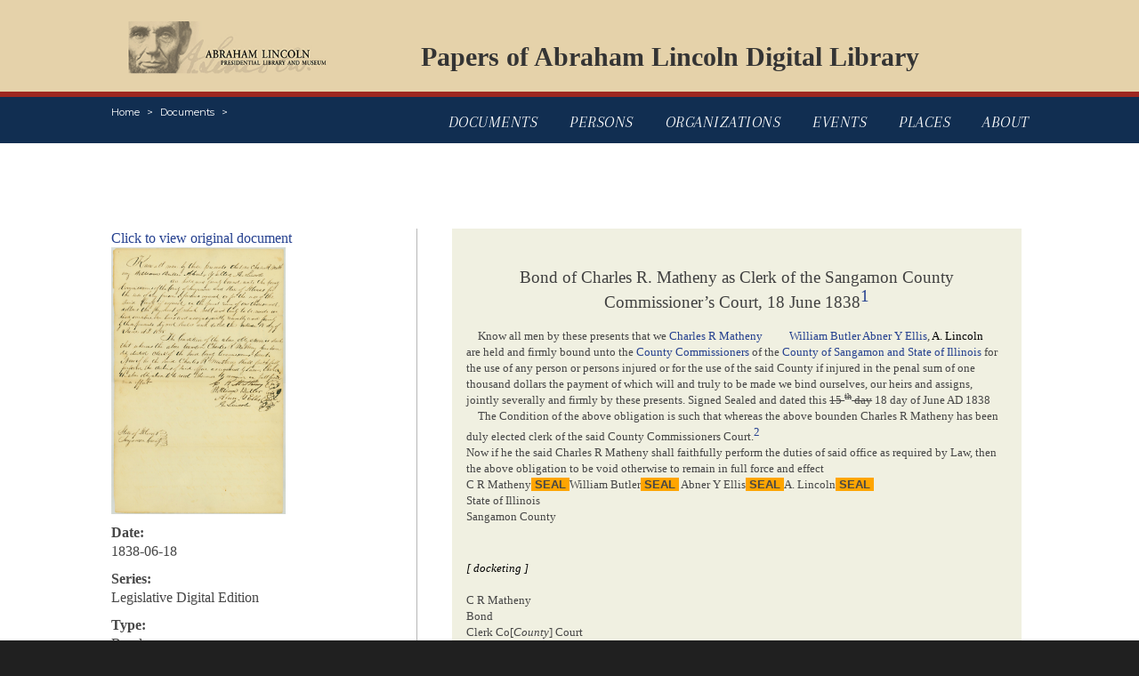

--- FILE ---
content_type: text/html; charset=UTF-8
request_url: https://papersofabrahamlincoln.org/documents/D200137
body_size: 5130
content:
<!DOCTYPE html>
<html lang="en">

<head>
    <meta charset="utf-8">
    <meta http-equiv="X-UA-Compatible" content="IE=edge">
    <meta name="viewport" content="width=device-width, initial-scale=1.0">

    <!-- CSRF Token -->
    <meta name="csrf-token" content="oYBZbeSHUAv3NlcrvOWwmvQHMumuiFfuixWMClkx">

    <title>Papers Of Abraham Lincoln</title>
    <meta name="keywords" content="abraham lincoln, president, papers, digital, library" />
    <meta name="description" content="The Papers of Abraham Lincoln is a documentary editing project dedicated to identifying, imaging, transcribing, annotating, and publishing online all documents written by or to Abraham Lincoln during his lifetime (1809-1865). " />

    <!-- Styles -->
    <link href="/css/main.css" rel="stylesheet">
    <link href="/css/transcription.css" rel="stylesheet">
    <link href="/css/bootstrap.css" rel="stylesheet">
    <link href="https://fonts.googleapis.com/css?family=Montserrat:400,400i,600,600i,700,700i" rel="stylesheet">
    <link href="https://fonts.googleapis.com/css?family=Arapey:400,400i" rel="stylesheet">

    <!-- Global site tag (gtag.js) - Google Analytics -->
    <script async src="https://www.googletagmanager.com/gtag/js?id=UA-161417670-1"></script>
    <script>
        window.dataLayer = window.dataLayer || [];

        function gtag() {
            dataLayer.push(arguments);
        }
        gtag('js', new Date());
        gtag('config', 'UA-161417670-1');
    </script>

    <!-- Standard JavaScript -->
    <script src="https://ajax.googleapis.com/ajax/libs/jquery/3.2.1/jquery.min.js" defer></script>
    <script src="https://cdnjs.cloudflare.com/ajax/libs/popper.js/1.12.3/umd/popper.min.js" integrity="sha384-vFJXuSJphROIrBnz7yo7oB41mKfc8JzQZiCq4NCceLEaO4IHwicKwpJf9c9IpFgh" crossorigin="anonymous" defer></script>
    <script src="https://maxcdn.bootstrapcdn.com/bootstrap/4.0.0-beta.2/js/bootstrap.min.js" integrity="sha384-alpBpkh1PFOepccYVYDB4do5UnbKysX5WZXm3XxPqe5iKTfUKjNkCk9SaVuEZflJ" crossorigin="anonymous" defer></script>

    <!-- Custom JavaScript -->
    <script src="/js/jquery.main.js" defer></script>
    <script src="/js/autocomplete.js" defer></script>

</head>

<body>
    <div id="wrapper">
        <header id="header" class="container">
			<nav class="navbar navbar-expand-md navbar-light">
                <div class="logo"><a href="https://www.illinois.gov/alplm"><img src="/images/logo.png" alt="Abraham Lincoln Presidential Library And Museum"></a></div>
                <div class="banner-title"><a href="/">Papers of Abraham Lincoln Digital Library</a></div>
			</nav>
		</header>
        <header class="sub-header">
            <div class="container">
                <div class="align-left">
                    <a href="#" class="menu-opener d-lg-none d-xl-none">menu</a>
                    <nav aria-label="breadcrumb" role="navigation">
                        <ol class="breadcrumb">
                            <li class="breadcrumb-item"><a href="/">Home</a></li>
                                                        <li class="breadcrumb-item"><a href="/documents">Documents</a></li>
                                                        <li class="breadcrumb-item"><a href="/documents/D200137"></a></li>
                                                    </ol>
                    </nav>
                </div>
                <nav class="sub-nav">
                    <ul>
                        <li class="">
                            <a href="/">Documents</a>
                        </li>
                        <li class="">
                            <a href="/persons">Persons</a>
                        </li>
                        <li class="">
                            <a href="/organizations">Organizations</a>
                        </li>
                        <li class="">
                            <a href="/events">Events</a>
                        </li>
                        <li class="">
                            <a href="/places">Places</a>
                        </li>
                        <li class="">
                            <a href="/about">About</a>
                        </li>
                    </ul>
                </nav>
            </div>
        </header>
        <main id="main">
            <div class="container main-container">
                
                <br />
                <br />
                				<div class="two-columns row">
					<aside class="col-12 col-md-5 col-lg-4 sidebar">
						<div class="sidebar-holder">
							<section class="widget widget-form">
                                <article class="post">
                                    <p>
                                                                                <a target="_blank" href="https://papersofabrahamlincoln.s3.amazonaws.com/PAL_Images/PAL_PubMan/1838/06/200137.pdf">
                                            Click to view original document<br/>
                                            <img src="/thumbs/D200137.png" style="max-height: 300px; max-width: 100%;">
                                        </a>
                                                                            </p>
                                                                        <p>
                                        <strong>Date:</strong><br/>
                                        1838-06-18
                                    </p>
                                                                                                            <p>
                                        <strong>Series:</strong><br/>
                                        Legislative Digital Edition
                                    </p>
                                                                                                            <p>
                                        <strong>Type:</strong><br/>
                                        Bond
                                    </p>
                                                                                                            <p>
                                        <strong>Publication:</strong><br/>
                                        Thomas F. Schwartz, “Lincoln&#039;s Published Writings: A History and Supplement,”  Journal of the Abraham Lincoln Association  9 (1987),   37-38.
                                    </p>
                                                                                                            <p>
                                        <strong>Author(s):</strong><br/>
                                                                                <a href="/persons/BU01149">Butler, William</a><br/>
                                                                                <a href="/persons/EL00350">Ellis, Abner Y.</a><br/>
                                                                                <a href="/persons/LI00006">Lincoln, Abraham (President)</a><br/>
                                                                                <a href="/persons/MA09018">Matheny, Charles R.</a><br/>
                                                                            </p>
                                                                                                                                                <p>
                                        <strong>Hand(s):</strong><br/>
                                                                                <a href="/persons/EL00350">Abner Y. Ellis</a><br/>
                                                                                <a href="/persons/LI00006">Abraham Lincoln</a><br/>
                                                                                <a href="/persons/MA09018">Charles R. Matheny</a><br/>
                                                                                <a href="/persons/MA00592">James H. Matheny</a><br/>
                                                                                <a href="/persons/BU01149">William Butler</a><br/>
                                                                            </p>
                                                                                                            <p>
                                        <strong>Keyword(s):</strong><br/>
                                                                                <a href="/documents?keyword=County government">County government</a><br/>
                                                                            </p>
                                                                                                            <p>
                                        <strong>How To Cite:</strong><br/>
                                        <a href="#" data-toggle="modal" data-target="#citation">Click here for document citation</a>
                                    </p>
                                    
                                </article>
							</section>
						</div>
					</aside>
					<section class="col-12 col-md-7 col-lg-8 events-container">
						<div class="inner-holder">
							<div class="events-holder">
                                <div id="transcription">
                                          <!-- Document: Start: 'D200137' -->
      <div class="pal-PAL-Doc">
         <div class="pal-doctext">
            <div class="pal-head">Bond of Charles R. Matheny as Clerk of the Sangamon County Commissioner’s Court, 18
               June 1838<a href="#XFD7ECEC5-06E8-4393-9CC3-23AB3ED3279F"><span class="pal-fnref">1</span></a></div>
            <div class="pal-p">Know all men by these presents that we <a href="/persons/MA09018">Charles R  Matheny</a> <span style="display:inline;margin-left:2em"></span><a href="/persons/BU01149">William Butler</a> <a href="/persons/EL00350">Abner Y Ellis</a>, <a href="/persons/LI00006"><span class="pal-writtenByAL">A. Lincoln</span></a><span style="display:inline;margin-left:2em"></span> are held and firmly bound unto the <a href="/organizations/CO39124">County Commissioners</a> of the <a href="/places/x4000115">County of Sangamon and State of Illinois</a> for the use of any person or persons injured or for the use of the said County if
               injured in the penal sum of one thousand dollars the payment of which will and truly
               to be made we bind ourselves, our heirs and assigns, jointly severally  and firmly
               by these presents. Signed Sealed and dated this <span class="pal-pal-del">15 <span><sup>th</sup></span> day</span> <span>18 day of June AD 1838</span></div>
            <div class="pal-p">The Condition of the above obligation is such that whereas the above bounden  Charles
               R   Matheny has been duly elected clerk of the said County Commissioners  Court.<a href="#X6D729A36-DF17-4F8E-8DF8-4E82C6A12A6F"><span class="pal-fnref">2</span></a></div>
            <div class="pal-p" style="display:block;text-indent:0em;">Now if he the said Charles R Matheny shall faithfully perform the duties of said office
               as required by Law,  then the above obligation to be void otherwise to remain in full
               force and effect
            </div><span class="pal-pal-signed-ownlinenotAL">C R Matheny<span style="background-color:orange;font-family: Arial, sans-serif; text-transform: uppercase; ">&nbsp;<strong>seal</strong>&nbsp;</span></span><span class="pal-pal-signed-ownlinenotAL">William Butler<span style="background-color:orange;font-family: Arial, sans-serif; text-transform: uppercase; ">&nbsp;<strong>seal</strong>&nbsp;</span>	</span><span class="pal-pal-signed-ownlinenotAL">Abner Y Ellis<span style="background-color:orange;font-family: Arial, sans-serif; text-transform: uppercase; ">&nbsp;<strong>seal</strong>&nbsp;</span></span><span class="pal-pal-signed-ownlinewrittenByAL">A. Lincoln<span style="background-color:orange;font-family: Arial, sans-serif; text-transform: uppercase; ">&nbsp;<strong>seal</strong>&nbsp;</span></span><div class="pal-abnotAL" style="display:block;text-indent:0em;">State of Illinois<br>Sangamon County
            </div>
         </div>
         <div class="pal-div2"><span class="pal-para" style="color:black;"><em>[                            docketing
                  ]</em></span><br><div class="pal-abnotAL" style="display:block;text-indent:0em;">C R Matheny<br>Bond<br>Clerk Co[<em>County</em>] Court
            </div>
         </div>
         <div class="pal-docback">
            <div class="pal-editorial-footnote"><a id="XFD7ECEC5-06E8-4393-9CC3-23AB3ED3279F"></a><span class="pal-fnref">1</span><span class="pal-pal-note1">Abraham Lincoln filled in the blank with his name within the body of the bond and
                  signed his own name.</span></div>
            <div class="pal-editorial-footnote"><a id="X6D729A36-DF17-4F8E-8DF8-4E82C6A12A6F"></a><span class="pal-fnref">2</span><span class="pal-pal-note1">In 1837, the legislature changed the clerk of the county commissioners courts from
                  an appointed position to elected. Every clerk was required to post a $1,000 bond.
                  Charles R. Matheny, who had previously been appointed to the post, was elected when
                  the law went into effect. He held the position until his death in 1839.
                  <div class="pal-bibl">“An Act Establishing the Courts of County Commissioners,” 22 March 1819, <em>Laws of Illinois</em> (1819), 175; <a href="/documents/D253769b">An Act Making the Clerks of the County Commissioners Courts and County Treasurers,
                        Elective by the People</a>; Newton Bateman and Paul Selby, eds., <em>Historical Encyclopedia of Illinois and History of Sangamon County</em>
                     (Chicago: Munsell, 1912), 2:1421-22.
                  </div></span></div>
         </div>
      </div>
      <!-- Document: End: 'D200137' -->

                                </div>
                                <br/>
                                <div style="font-size: small;">
                                    Handwritten Document Signed,  2 page(s), Taper Collection,  Lincoln Presidential Foundation (Springfield, IL).
                                </p>
							</div>
						</div>
					</section>
				</div>
                <div id="citation" class="modal fade" role="dialog">
                    <div class="modal-dialog">
                        <div class="modal-content">
                            <div class="modal-header">
                                <h4 class="modal-title">How To Cite This Document</h4>
                            </div>
                            <div class="modal-body post">
                                <p>
                                    To cite this document, use the following:
                                </p>
                                <p>
                                    <span style="font-style: italic;">Bond of Charles R. Matheny as Clerk of the Sangamon County Commissioner’s Court.</span>
                                    [1838-06-18]. /documents/D200137.
                                    The Papers of Abraham Lincoln Digital Library.
                                </p>
                            </div>
                            <div class="modal-footer">
                                <button type="button" class="btn btn-default" data-dismiss="modal">Close</button>
                            </div>
                        </div>
                    </div>
                </div>
            </div>
        </main>
        
        <footer id="footer" class="container">
			<div class="row footer-aside">
				<div class="col-12 col-xl-10 offset-xl-1">
					<div class="footer-columns">
						<nav class="nav-column">
							<h3>Museum Links</h3>
							<ul class="list-unstyled">
								<li><a href="https://shop.alplm.org/">Shop</a></li>
								<li><a href="https://www.illinois.gov/alplm/museum/involved/Pages/Default.aspx">Get Involved</a></li>
								<li><a href="https://www.illinois.gov/alplm/Pages/Calendar-events.aspx">Calendar of Events</a></li>
								<li><a href="https://alplm.tumblr.com/">Blog</a></li>
								<li><a href="https://www.illinois.gov/alplm/museum/Pages/Podcast.aspx">Podcast</a></li>
							</ul>
						</nav>
						<nav class="nav-column">
							<h3>Library Links</h3>
							<ul class="list-unstyled">
								<li><a href="https://www.illinois.gov/alplm/library/lincoln/Pages/PapersofAbrahamLincoln.aspx">Contact Us</a></li>
								<li><a href="https://www.illinois.gov/alplm/library/Pages/SupportUs.aspx">Support Us</a></li>
								<li><a href="https://www.illinois.gov/alplm/museum/About/news/Pages/default.aspx">Newsroom</a></li>
								<li><a href="https://www.illinois.gov/alplm/museum/involved/Pages/Volunteer.aspx">Volunteer</a></li>
							</ul>
						</nav>
						<div class="contact-column">
							<h3>Contact Information</h3>
							<address class="adres">
								<span class="d-block">Abraham Lincoln Presidential Library <br>112 North Sixth Street <br>Springfield, IL 62701</span>
							</address>
							<span class="d-block">Administration and Staff Directory</span>
							<span class="d-block">Abraham Lincoln Presidential Library Foundation</span>
							<span class="d-block">Library Webmaster: <a href="/cdn-cgi/l/email-protection#244e415645495d0a504140564b53644d48484d4a4b4d570a434b52"><span class="__cf_email__" data-cfemail="cfa5aabdaea2b6e1bbaaabbda0b88fa6a3a3a6a1a0a6bce1a8a0b9">[email&#160;protected]</span></a></span>
						</div>
					</div>
					<div class="join-info">
						<h3>Join Us</h3>
						<ul class="social-networks">
	                		<li>
                                <a title="Abraham Lincoln Presidential Museum Youtube Channel" href="https://www.youtube.com/user/PresLincolnMuseum" target="_blank">
                                    <img id="youtubebtn" alt="You Tube" src="/images/youtubeFade.png" /></a> 
                            </li>
                            <li>
                                <a title="Abraham Lincoln Presidential Museum Twitter" href="https://www.twitter.com/ALPLM" target="_blank">
                                    <img id="twitterbtn" alt="Follow us on Twitter" src="/images/TwitterFade.png" /></a>
                            </li>
                            <li>
                                <a title="Abraham Lincoln Presidential Museum Facebook Page" href="https://www.facebook.com/lincoln.museum" target="_blank">
                                    <img id="facebookbtn" alt="Join us on Facebook" src="/images/FacebookFade.png" /></a> 
                            </li>
                            <li>
                                <a title="Abraham Lincoln Presidential Museum on Pinterest" href="https://www.pinterest.com/alplm/" target="_blank">
                                    <img id="pinterestbtn" alt="RSS Feed" src="/images/Pinterest.png" /></a> 
                            </li>
                            <li>
                                <a title="Abraham Lincoln Presidential Museum on Instragram" href="https://www.instagram.com/lincolnmuseum/" target="_blank">
                                    <img id="instragrambtn" alt="Instragram" src="/images/Instagram.png" /></a>
                            </li>
                        </ul>
					</div>
				</div>
			</div>
			<div class="row footer">
				<div class="col-12 col-md-8 col-lg-8 col-xl-6 offset-xl-1">
					<div class="logo"><a href="#"><img src="/images/logo2.png" alt="IllinoisGov"></a></div>
					<ul class="footer-nav">
						<li><i class="icon-circle-half"></i><a href="http://www.dhs.state.il.us/page.aspx?item=32765">Web Accessibility</a></li>
						<li><i class="icon-phone"></i><a href="https://cmsapps.illinois.gov/TeleDirectory">State Phone Directory</a></li>
						<li><i class="icon-agencies"></i><a href="https://www2.illinois.gov/agencies">State Agencies</a></li>
						<li><i class="icon-profile"></i><a href="https://www2.illinois.gov/Pages/About/Privacy.aspx">Illinois privacy Info</a></li>
					</ul>
				</div>
				<div class="col-12 col-md-4 col-lg-4 col-xl-4 offset-xl-1">
					<div class="copy-right">
						<span class="d-block"><a href="https://www.illinois.gov/gov">J. B. Pritzker, Governor</a></span>
						<span class="d-block"><strong class="copy">&copy;</strong> 2018 <a href="https://www2.illinois.gov/">State of Illinois</a></span>
					</div>
				</div>
			</div>
		</footer>
    </div>
<script data-cfasync="false" src="/cdn-cgi/scripts/5c5dd728/cloudflare-static/email-decode.min.js"></script><script defer src="https://static.cloudflareinsights.com/beacon.min.js/vcd15cbe7772f49c399c6a5babf22c1241717689176015" integrity="sha512-ZpsOmlRQV6y907TI0dKBHq9Md29nnaEIPlkf84rnaERnq6zvWvPUqr2ft8M1aS28oN72PdrCzSjY4U6VaAw1EQ==" data-cf-beacon='{"version":"2024.11.0","token":"16d3513afc1645b8b4315d37cc096708","r":1,"server_timing":{"name":{"cfCacheStatus":true,"cfEdge":true,"cfExtPri":true,"cfL4":true,"cfOrigin":true,"cfSpeedBrain":true},"location_startswith":null}}' crossorigin="anonymous"></script>
</body>

</html>
